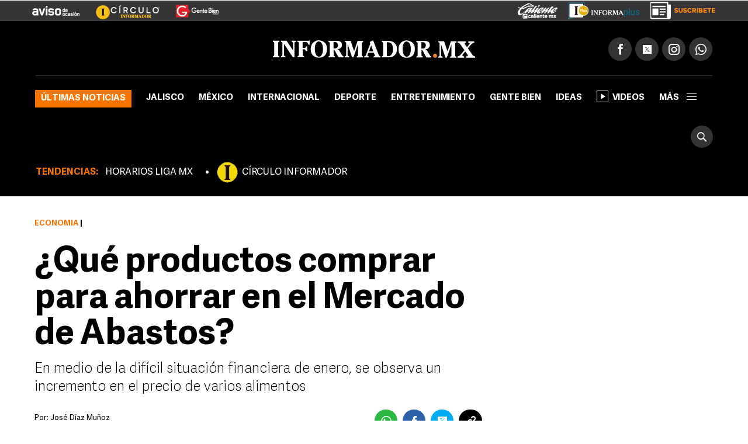

--- FILE ---
content_type: text/html
request_url: https://hls.informador.mx/economia/Guadalajara-Que-productos-comprar-para-ahorrar-en-el-Mercado-de-Abastos-20240111-0144.html
body_size: 16245
content:
<!DOCTYPE html>
<html lang="es-MX">
	<head>
			<link rel="preload" as="script" href="https://cdn.ampproject.org/v0.js"><script>
				window.dataLayer = window.dataLayer || [];
				</script>
			<meta charset="UTF-8">
<meta http-equiv="X-UA-Compatible" content="IE=edge">
<meta name="viewport" content="width=device-width, initial-scale=1, minimum-scale=1">
<link rel="manifest" href="/manifest.json" />
<!-- Google Tag Manager -->
<script>(function(w,d,s,l,i){w[l]=w[l]||[];w[l].push({'gtm.start':
new Date().getTime(),event:'gtm.js'});var f=d.getElementsByTagName(s)[0],
j=d.createElement(s),dl=l!='dataLayer'?'&l='+l:'';j.async=true;j.src=
'https://www.googletagmanager.com/gtm.js?id='+i+dl;f.parentNode.insertBefore(j,f);
})(window,document,'script','dataLayer','GTM-TZHXTN9');</script>
<!-- End Google Tag Manager -->
<title>Guadalajara: ¿Qué productos comprar para ahorrar en el Mercado de Abastos? | El Informador</title>
        <meta name="news_keywords" content="Mercado de Abastos, Guadalajara">
            <meta name="keywords" content="Mercado de Abastos, Guadalajara" />
        <meta name="description" content="En medio de la dif&iacute;cil situaci&oacute;n financiera de enero, se observa un incremento en el precio de varios alimentos" />
        <meta property="fb:pages" content="115103408384" />
        <meta property="fb:app_id" content="137983413303451" />
        <meta property="og:title" content="Guadalajara: ¿Qué productos comprar para ahorrar en el Mercado de Abastos?" />
        <meta property="og:type" content="article" />
        <meta property="og:url" content="https://www.informador.mx/economia/Guadalajara-Que-productos-comprar-para-ahorrar-en-el-Mercado-de-Abastos-20240111-0144.html" />
        <meta property="og:description" content="En medio de la dif&iacute;cil situaci&oacute;n financiera de enero, se observa un incremento en el precio de varios alimentos" />
        <meta property="og:locale" content="es_LA" />
        <meta property="og:site_name" content="El Informador :: Noticias de Jalisco, México, Deportes &amp; Entretenimiento" />
        <meta property="og:image" content="https://www.informador.mx/__export/1705018628567/sites/elinformador/img/2024/01/11/ac022282-20240111-hfi_crop1705018625589.jpg_2024461655.jpg" />
            <meta name="twitter:card" content="summary_large_image">
        <meta name="twitter:title" content="Guadalajara: ¿Qué productos comprar para ahorrar en el Mercado de Abastos?">
        <meta name="twitter:site" content="informador" />
        <meta name="twitter:creator" content="CMS Medios" />
        <meta name="twitter:url" content="https://twitter.com/informador" />
        <meta name="twitter:domain" content="https://www.informador.mx">
        <meta name="twitter:description" content="En medio de la dif&iacute;cil situaci&oacute;n financiera de enero, se observa un incremento en el precio de varios alimentos">
        <meta name="twitter:image" content="https://www.informador.mx/__export/1705018628567/sites/elinformador/img/2024/01/11/ac022282-20240111-hfi_crop1705018625589.jpg_2084490520.jpg" />
            <link rel="canonical" href="https://www.informador.mx/economia/Guadalajara-Que-productos-comprar-para-ahorrar-en-el-Mercado-de-Abastos-20240111-0144.html">
	<link rel="amphtml" href="https://www.informador.mx/amp/economia/Guadalajara-Que-productos-comprar-para-ahorrar-en-el-Mercado-de-Abastos-20240111-0144.html">
		<script type="application/ld+json">{"@context":"http://schema.org","@type":"ReportageNewsArticle","mainEntityOfPage":{"@type":"WebPage","@id":"https://www.informador.mx/economia/Guadalajara-Que-productos-comprar-para-ahorrar-en-el-Mercado-de-Abastos-20240111-0144.html"},"headline":"Guadalajara: ¿Qué productos comprar para ahorrar en el Mercado de Abastos?","alternativeHeadline":"¿Qué productos comprar para ahorrar en el Mercado de Abastos?","image":["https://www.informador.mx/__export/1705018628567/sites/elinformador/img/2024/01/11/ac022282-20240111-hfi_crop1705018625589.jpg_554688468.jpg","https://www.informador.mx/__export/1705018628567/sites/elinformador/img/2024/01/11/ac022282-20240111-hfi_crop1705018625589.jpg_1902800913.jpg","https://www.informador.mx/__export/1705018628567/sites/elinformador/img/2024/01/11/ac022282-20240111-hfi_crop1705018625589.jpg_423682103.jpg"],"datePublished":"2024-01-12T10:27:09-0600","dateModified":"2024-01-12T10:27:09-0600","dateCreated":"2024-01-11T18:28:19-0600","author":{"@type":"Person","name":"JoséDíaz Muñoz"},"publisher":{"@type":"Organization","name":"El Informador :: Noticias de Jalisco, México, Deportes &amp; Entretenimiento","url":"https://www.informador.mx","logo":{"@type":"ImageObject","url":"https://www.informador.mx/export/sites/elinformador/arte/logo-amp-informador.jpg","width":"600","height":"60"}},"articleSection":"Economía","wordCount":622,"url":"https://www.informador.mx/economia/Guadalajara-Que-productos-comprar-para-ahorrar-en-el-Mercado-de-Abastos-20240111-0144.html","articleBody":"En plena cuesta de enero, hay varios productos de la canasta básica que aumentaron su costo, principalmente la verdura, si tomamos como parámetro los precios que se ofertan en el Mercado de Abastos de Guadalajara.De acuerdo con diferentes locatarios, el precio promedio de un mandado de fruta y verdura para una familia de dos adultos y dos niños, que rinda para una semana, tiene un costo aproximado de 700 pesos, dependiendo el local, cuando hace unos meses era de 400 a 500 pesos.Sin embargo, hay una serie de productos que han mantenido sus precios y algunos incluso bajaron, principalmente las frutas. En los primeros días de enero, diferentes verduras han registrado aumento de precio a comparación de los meses anteriores. De acuerdo con los vendedores, esta tendencia podría mantenerse hasta que acabe la temporada de frío.Por ejemplo, el jitomate pasó de estar en alrededor de 20 pesos el kilo a mediados de diciembre, a costar hasta 30 pesos actualmente.La cebolla también aumentó su precio en las últimas, al subir de 22 pesos a 28 pesos el kilogramo.También los elotes han incrementado su costo, la charola con tres mazorcas pasó de 30 pesos a 50. Lo mismo con el jitomate cherry, que de apreciarse en $30 la caja, ahora cuesta hasta 60 pesos.Otras verduras con alza son los nopales y la calabaza, esta última al doble, al pasar de 15 pesos a 30 por kilo.Los mercaderes señalaron que la tendencia de incremento en el costo de la verdura viene desde noviembre, ya que la época invernal afecta a la producción. Otros alimentos mantienen su mismo costo desde octubre, pero el precio es elevado, como el chile morrón que vale 45 pesos el kilo. A diferencia de varias de las verduras, algunos chiles han bajado o mantenido su costo. Por ejemplo, el poblano llegó a estar hasta 45 pesos el kilo a finales de diciembre y en algunos locales están hasta 18 pesos.El chile serrano también lo ofertan hasta en 18 pesos por kilo, pero su precio no ha sufrido alzas significativas desde hace varios meses.Por otra parte, los aguacates también disminuyeron su precio, considerando que no hay tanta oferta del de gran tamaño, solo pequeños, los cuales valen hasta 25 pesos el kilo. En el caso de las frutas, son los alimentos menos afectados en esta cuesta de enero, sus precios se han mantenido en los mismo parámetros de los últimos meses, algunos incluso bajaron, tal es el caso de la guayaba y la uva.Al estar en temporada, la guayaba tiene precio de 25 pesos el kilo, cuando hace una semanas la vendían hasta en 45 pesos, mientras que al reducir la demanda de la uva, después de las fiestas de fin de año, su costo se redujo hasta la mitad y es posible encontrarla desde $50 el kilo.Las frutas como manzana de (entre 35 y 40 pesos por kilo), plátano (entre 13 y 15 por kilo) y mandarina (desde 25 a 30 pesos el kilo)  han mantenido sus costos similares en este inicio del año, en comparación a los meses anteriores. Otras frutas que han mantenido su precio son los limones y naranjas, cuyo costo va de los 20 a 40 pesos por kilo, respectivamente.Los comerciantes recomendaron a la clientela preguntar por los productos que están de temporada, para aprovechar una mejor calidad y precio de los mismos, tal es el caso de la guayaba, mandarina.También los invitaron a optar por verduras con mayor rendimiento para la comida con relación a su precio, como el brócoli y coliflor, cuyo costo ronda los 20 y 30 pesos por kilogramo, o el chayote que cuesta hasta 15 pesos el kilo.MF","description":"En medio de la difícil situación financiera de enero, se observa un incremento en el precio de varios alimentos","keywords":"Mercado de Abastos, Guadalajara"}</script><!--[if lt IE 9]>
        <script src="http://html5shim.googlecode.com/svn/trunk/html5.js"></script>
    < ![endif]-->
    
    <link rel="apple-touch-icon-precomposed" href="/__export/1505415108000/sites/elinformador/arte/apps/precomposed180.png_423348521.png" sizes="57x57">
    <link rel="apple-touch-icon-precomposed" href="/__export/1505415108000/sites/elinformador/arte/apps/precomposed180.png_24156201.png" sizes="60x60">
    <link rel="apple-touch-icon-precomposed" href="/__export/1505415010000/sites/elinformador/arte/apps/precomposed72.png" sizes="72x72">
    <link rel="apple-touch-icon-precomposed" href="/__export/1505415049000/sites/elinformador/arte/apps/precomposed76.png" sizes="76x76">
    <link rel="apple-touch-icon-precomposed" href="/__export/1505415108000/sites/elinformador/arte/apps/precomposed180.png_1435457771.png" sizes="114x114">
    <link rel="apple-touch-icon-precomposed" href="/__export/1505415036000/sites/elinformador/arte/apps/precomposed120.png" sizes="120x120">
    <link rel="apple-touch-icon-precomposed" href="/__export/1505415084000/sites/elinformador/arte/apps/precomposed144.png" sizes="144x144">
    <link rel="apple-touch-icon-precomposed" href="/__export/1505415096000/sites/elinformador/arte/apps/precomposed152.png" sizes="152x152">
    <link rel="apple-touch-icon-precomposed" href="/__export/1505415108000/sites/elinformador/arte/apps/precomposed180.png" sizes="180x180">
    <link href="/__export/1506443340000/sites/elinformador/arte/apps/favicon.ico" rel="shortcut icon">
    <link href="/__export/1506443340000/sites/elinformador/arte/apps/favicon.png" rel="icon" sizes="16x16" type="image/png">
    <link href="/__export/1505414981000/sites/elinformador/arte/apps/favicon32.png" rel="icon" sizes="32x32" type="image/png">
    <link href="/__export/1505415134000/sites/elinformador/arte/apps/favicon96.png" rel="icon" sizes="96x96" type="image/png">
    <link href="/__export/1505415122000/sites/elinformador/arte/apps/precomposed192.png" rel="icon" sizes="192x192" type="image/png">
    
    <link href="/__export/1740439394592/system/modules/com.tfsla.diario.d/resources/app.min.css" rel="stylesheet" />
	<link href="/__export/1653487697779/system/modules/com.tfsla.diario.d/resources/styles/devices.css" rel="stylesheet" />
    
    
    <!-- Begin comScore Tag -->
<script>
  var _comscore = _comscore || [];
  _comscore.push({ c1: "2", c2: "9729495" });
  (function() {
    var s = document.createElement("script"), el = document.getElementsByTagName("script")[0]; s.async = true;
    s.src = (document.location.protocol == "https:" ? "https://sb" : "http://b") + ".scorecardresearch.com/beacon.js";
    el.parentNode.insertBefore(s, el);
  })();
</script>
<noscript>
  <img src="https://sb.scorecardresearch.com/p?c1=2&c2=9729495&cv=2.0&cj=1" />
</noscript>
<!-- End comScore Tag -->
<!-- Teads Cookieless Tag -->
<script>
  window.teads_analytics = window.teads_analytics || {};
  window.teads_analytics.analytics_tag_id = "PUB_19008";
  window.teads_analytics.share = window.teads_analytics.share || function() {
    ;(window.teads_analytics.shared_data = window.teads_analytics.shared_data || []).push(arguments)
  };
</script>
<script async src="https://a.teads.tv/analytics/tag.js"></script>
<!-- Teads Cookieless Tag end --><script async src="https://cdn.ampproject.org/v0.js"></script>		
<script async custom-element="amp-ad" src="https://cdn.ampproject.org/v0/amp-ad-0.1.js"></script>
<script async custom-element="amp-sticky-ad" src="https://cdn.ampproject.org/v0/amp-sticky-ad-1.0.js"></script><!-- banners -->
			<script>var sizes = [
    [300, 600],
[[160, 600], [250, 250], [300, 250], [200, 200], [120, 600], [300, 600]],
[300, 250],
    [[200, 200], [250, 250], [300, 50], [300, 75], [300, 100], [300, 250]],
    [[970, 90], [728, 90]],
    [728, 90],
    [1, 1]
  ];
 //[[160, 600], [250, 250], [300, 250], [200, 200], [120, 600], [300, 600]]
var idata = {
'slots':{
'intersticial':{'gt':'/1001694/InfoMobileInterstitial320x480', 'indn':0},
'mepa':{'cont':'div-gpt-ad-1505953160562-0', 'gt':'/1001694/IW_MP_DET_300x600', 'sizes':sizes[1], 'aps_size':[sizes[0]], 'indn':0},
'side':{'cont':'div-gpt-ad-1505953160562-1', 'gt':'/1001694/InformadorWWW_Seccion_Square01_300x250', 'sizes':sizes[3], 'aps_size':[sizes[2]], 'indn':0},
'billb':{'cont':'div-gpt-ad-1497370577401-0', 'gt':'/1001694/billboard_top','sizes':[980, 250],'close':15000, 'indn':0}, 
//'preh':{'cont':'div-gpt-ad-1505952612822-1', 'gt':'/1001694/WWW_Home_Pre-Seccion_800x600','sizes':[800, 600],'close':15000, 'indn':0}, 
'stic':{'cont':'div-gpt-ad-1511567761041-0', 'gt':'/1001694/Sticky_Desktop', 'indn':0}, 
'1x1d':{'cont':'div-gpt-ad-1539621500235-0', 'gt':'/1001694/1x1Desktop','sizes':sizes[6], 'indn':0, 'indp':0},
'tead':{'cont':'div-gpt-ad-1548262875188-0','coni':'infinite-ad-','conf':'-teads', 'gt':'/1001694/INF_intext_1','sizes':sizes[6], 'indn':'i','indi':1, 'indp':2},
'seed':{'cont':'div-gpt-ad-1570031775227-0','coni':'infinite-ad-','conf':'-seed', 'gt':'/1001694/1x1Seed','sizes':sizes[6], 'indn':'i','indi':1, 'indp':0},
'1x12d':{'cont':'div-gpt-ad-1725996948169-0', 'gt':'/1001694/1x1_2_Desktop','sizes':sizes[6], 'indn':0, 'indp':4},
'bbb1':{'cont':'infinite-ad-0-1','coni':'infinite-ad-','conf':'-1', 'gt':'/1001694/IN_MR_DET_1', 'sizes':sizes[3], 'aps_size':[sizes[2]], 'indn':'i','indi':1, 'indp':0}, 
'bbb2':{'cont':'infinite-ad-0-2','coni':'infinite-ad-','conf':'-2', 'gt':'/1001694/IN_MR_DET_2', 'sizes':sizes[3], 'aps_size':[sizes[2]], 'indn':'i','indi':1, 'indp':3}, 
'bbb3':{'cont':'infinite-ad-0-3','coni':'infinite-ad-','conf':'-3', 'gt':'/1001694/IN_MR_DET_3', 'sizes':sizes[3], 'aps_size':[sizes[2]], 'indn':'i','indi':1, 'indp':5},
'lb1':{'cont':'div-gpt-ad-1507299657162-0', 'gt':'/1001694/SEC_LB_1', 'sizes':sizes[5], 'aps_size':[sizes[5]], 'indn':0},
'lb2':{'cont':'leaderboard_2_hb', 'gt':'/1001694/SEC_LB_2', 'sizes':sizes[5], 'aps_size':[sizes[5]], 'indn':1},
'lb3':{'cont':'leaderboard_3_hb', 'gt':'/1001694/SEC_LB_3', 'sizes':sizes[5], 'aps_size':[sizes[5]], 'indn':2},
'lb4':{'cont':'leaderboard_4_hb', 'gt':'/1001694/SEC_LB_4', 'sizes':sizes[5], 'aps_size':[sizes[5]], 'indn':3},
'lb5':{'cont':'leaderboard_5_hb', 'gt':'/1001694/SEC_LB_5', 'sizes':sizes[5], 'aps_size':[sizes[5]], 'indn':4}
},
otC:{'nump':18},
target: [{'k':'PosSiteWid', 'v':'Detalle'}, {'k':'INFRT', 'v':'Desktop'}, {'k':'GAdsBlock', 'v':'false'}, {'k':'Seccion', 'v':'Economia'}, {'k':'Tema', 'v':'mercado-de-abastos,guadalajara'}]
};</script><script async='async' src='https://securepubads.g.doubleclick.net/tag/js/gpt.js'></script>
<script>
window.googletag = window.googletag || {cmd: []};
googletag.cmd.push(function() {
googletag.pubads().disableInitialLoad();
});
var slot_key = Object.keys(idata.slots); var slots = [];
!function(a9,a,p,s,t,A,g){if(a[a9])return;function q(c,r){a[a9]._Q.push([c,r])}a[a9]={init:function(){q("i",arguments)},fetchBids:function(){q("f",arguments)},setDisplayBids:function(){},targetingKeys:function(){return[]},_Q:[]};A=p.createElement(s);A.async=!0;A.src=t;g=p.getElementsByTagName(s)[0];g.parentNode.insertBefore(A,g)}("apstag",window,document,"script","//c.amazon-adsystem.com/aax2/apstag.js");
var slots = {}; function timeout(domIdx){ var elm = document.getElementById(domIdx);  if(typeof elm== "object"){ elm.parentNode.removeChild(elm); } }
loadAds(1);
function loadAds(index){
  // console.log('loadAds 2 ', index);
  var slots_aps= [];
  var slots_ref = [];
  idata.load = [];
  if(index!='s'){
    for (i = 0; i < slot_key.length; i++){
      var b_loa = false;
      var indnt = idata.slots[slot_key[i]].indn;
      if((indnt=='i'&&index>=idata.slots[slot_key[i]].indi)||(idata.slots[slot_key[i]].ind===true&&idata.slots[slot_key[i]].indn<=index-1)){ indnt = index-1; }
      if(
        indnt==index-1
        &&
        (idata.slots[slot_key[i]].indp==undefined||(idata.slots[slot_key[i]].indp!=undefined&&idata.slots[slot_key[i]].indp<=idata.otC.nump))
        ){ b_loa = true; }
if(b_loa===false&&idata.slots[slot_key[i]].load!=undefined){ 
slots_aps.push({ slotID: idata.slots[slot_key[i]].cont, slotName: idata.slots[slot_key[i]].gt, sizes: idata.slots[slot_key[i]].aps_size}); 
}
      if(b_loa){
        idata.load.push(slot_key[i]);
       // console.log('a aps', i, idata.slots[slot_key[i]].aps_size);
        if(idata.slots[slot_key[i]].aps_size){
          var  slot_cont = (idata.slots[slot_key[i]].indn=='i'||idata.slots[slot_key[i]].ind===true) ? (idata.slots[slot_key[i]].cont&&index==1?idata.slots[slot_key[i]].cont:idata.slots[slot_key[i]].coni+(index==1?0:index)+idata.slots[slot_key[i]].conf ) : idata.slots[slot_key[i]].cont;
        //  console.log('aps', index,slot_cont);
          slots_aps.push({ slotID: slot_cont, slotName: idata.slots[slot_key[i]].gt, sizes: idata.slots[slot_key[i]].aps_size});
        }
      }//else if(slot_key[i]=='side'){ slots_aps.push({ slotID: idata.slots[slot_key[i]].cont, slotName: idata.slots[slot_key[i]].gt, sizes: idata.slots[slot_key[i]].aps_size}); }
    }
  }else{
    slots_aps.push({ slotID: idata.slots['side'].cont, slotName: idata.slots['side'].gt, sizes: idata.slots['side'].aps_size});
  }
 // console.log('load', idata.load);
  if(idata.load.length>0){
   // console.log('slots_aps', slots_aps);
    googletag.cmd.push(function() {
      var close_slot = [];
      for (i = 0; i < idata.load.length; i++){
        if(idata.slots[idata.load[i]]){
          islot = idata.slots[idata.load[i]];
           // console.log('load iislot', islot);
          var  slot_cont = (islot.ind===true||islot.indn=='i') ? (islot.cont&&index==1?islot.cont:islot.coni+(index==1?0:index)+islot.conf ) : islot.cont;
          if(idata.load[i]=='intersticial'){
              slots[idata.load[i]] = googletag.defineOutOfPageSlot(islot.gt, googletag.enums.OutOfPageFormat.INTERSTITIAL), slots[idata.load[i]] && ( slots[idata.load[i]].addService(googletag.pubads()) , console.log("interstitialSlot has service..."), googletag.pubads().addEventListener("slotOnload",function(t){ slots[idata.load[i]]===t.slot && console.log("Interstitial is loaded.", t.slot) } ) );
          }else{
            if(islot.sizes)
            {
              var gt_slot = googletag.defineSlot( islot.gt, islot.sizes, slot_cont) ;

             // console.log('load gislot', islot.gt, islot.sizes, slot_cont);
            }else{
              var gt_slot = googletag.defineOutOfPageSlot(islot.gt, slot_cont) ;

           // console.log('load goislot', islot.gt, slot_cont);
            }
           // console.log('load islot', islot, gt_slot.getSlotElementId(), gt_slot);
            gt_slot.addService(googletag.pubads());
            if(islot.close){
              gt_slot.setCollapseEmptyDiv(true,true);
              close_slot.push({ slotID: slot_cont, timeout: islot.close, createElement: idata.load[i]=='preh'?'div':'span'});
            }
            if(slot_key[i]=='side'){ slots[idata.load[i]] = gt_slot; }
            slots_ref.push(gt_slot);
          }
        }
      }
     // console.log(idata.target.length, idata.target);
      for (i = 0; i < idata.target.length; i++){
valT = idata.target[i].v;
if(idata.otC['target'+idata.target[i].k]){ valT = idata.otC['target'+idata.target[i].k]; }
        googletag.pubads().setTargeting(idata.target[i].k, valT);
      }
     // console.log('close', close_slot);
      if(close_slot.length>0)
      {
        googletag.pubads().addEventListener('slotRenderEnded', function(event) {
          if(event.isEmpty===false){
            for (i = 0; i < close_slot.length; i++){
              if(event.size!=null){ 
                var domId = event.slot.getSlotId().getDomId();
                if(domId==close_slot[i].slotID){ 
                  setTimeout( function(){ timeout(domId); }, close_slot[i].timeout);
                  var btn= document.createElement(close_slot[i].createElement); 
                  if(close_slot[i].createElement=='div'){ btn.id = 'cerrar_ad'; } btn.title = 'Cerrar';
                  btn.innerHTML = 'X'; 
                  document.getElementById(domId).appendChild( btn );btn.onclick = function() { var elem = document.querySelector('#'+domId);
                  elem.parentNode.removeChild(elem); }; 
                }
              }
            }
          }
        }); 
      }
      googletag.pubads().enableSingleRequest();
      googletag.enableServices();
    });
  }
  if(slots_aps.length>0){
    function _getGPTSlots(apstagSlots) {
    // get all of the slot IDs that were requested
       var slotIDs = apstagSlots.map(function(slot) { return slot.slotID; });
          // return the slot objects corresponding to the gpt slotIDs
          return googletag.pubads().getSlots().filter(function(slot) {
            // return true if the ID of the slot object is in the gpt slotIDs array
            return slotIDs.indexOf(slot.getSlotElementId()) > -1;
     });
    }
   // console.log('slots_aps init', slots_aps);
    apstag.init({
      pubID: '4ea63c78-a6d0-4cf8-8f91-ee99713f9fbc',
      adServer: 'googletag',
      bidTimeout: 2e3
    });
    apstag.fetchBids({
      slots: slots_aps
    }, function(bids) {
      // set apstag bids, then trigger the first request to GAM
     // console.log('bids', bids);
      googletag.cmd.push(function() {
        apstag.setDisplayBids();
       // console.log('slots_ref', slots_ref, slots_aps);
      if(index==1){ googletag.pubads().refresh(); }else{  if(slots_ref.length>=slots_aps.length){  googletag.pubads().refresh(slots_ref); }else{ 
 googletag.pubads().refresh(_getGPTSlots(slots_aps)); } 
}

      });
    });
  }
}
</script><!-- / banners -->
			<script type="text/javascript">
  window._taboola = window._taboola || [];
  _taboola.push({article:'auto'});
  !function (e, f, u, i) {
    if (!document.getElementById(i)){
      e.async = 1;
      e.src = u;
      e.id = i;
      f.parentNode.insertBefore(e, f);
    }
  }(document.createElement('script'),
  document.getElementsByTagName('script')[0],
  '//cdn.taboola.com/libtrc/informadormx-informadormx/loader.js',
  'tb_loader_script');
  if(window.performance && typeof window.performance.mark == 'function')
    {window.performance.mark('tbl_ic');}
</script><!-- / taboola -->
			<script>
			window.dataLayer.push({
			 'event': 'page_info',
			 'hit-template': 'nota',
			 'hit-type': 'desktop',
			 'seccion': 'Economía',
			 'user': 'mfigueroa',
			 'author': '',
			 'first-tag': 'mercado-de-abastos',
			 'tags': 'mercado-de-abastos,guadalajara',
			 'created': "2024-01-11",
			 'modified': "2024-01-11",
			 'pos': 0
			});
			</script>
		</head>
	
		<body class="page-news page-economia">
			<!-- Google Tag Manager (noscript) -->
<noscript><iframe src="https://www.googletagmanager.com/ns.html?id=GTM-TZHXTN9"
height="0" width="0" style="display:none;visibility:hidden"></iframe></noscript>
<!-- End Google Tag Manager (noscript) --><!-- /1001694/1x1Desktop --><div id='div-gpt-ad-1539621500235-0' style='height:1px; width:1px;'><script>googletag.cmd.push(function() { googletag.display('div-gpt-ad-1539621500235-0'); });</script></div><!-- /1001694/Sticky_Desktop --><div id='div-gpt-ad-1511567761041-0'><script>googletag.cmd.push(function() { googletag.display('div-gpt-ad-1511567761041-0'); });</script></div><div id="banner-takeover" class="banner">
				</div>
			<div id="banner-billboard" class="banner banner-header">
				<div id='div-gpt-ad-1497370577401-0'><script>googletag.cmd.push(function() { googletag.display('div-gpt-ad-1497370577401-0'); });</script></div></div>
			<div class="sc-skin-container">
				<div class="header__logos economia" style="position:relative">
	<div class="row--fluid">
		<a href="http://aviso.informador.com.mx/" class="sl_aviso sp_logo" target="_blank" title="Ir a Aviso de Ocasión Informador">
			</a>
		<a href="http://www.circuloinformador.mx/" class="sl_circulo sp_logo" target="_blank" title="Ir a Circulo Informador">
			</a>			
		<a href="/seccion/gentebien/" class="sl_gente sp_logo" title="Ir a Gente Bien">
			</a>   
	    <div class="header_date">
	        <span id="hd_date" class="hd_date" style="border:none">
	            Lunes, 
	            28 de Abril&nbsp;2025</span>
	        <span id="hd_hour" class="hd_hour"></span>
	    </div>
	    <div class="header_top_right">
	    	<a href="http://online.caliente.mx/promoRedirect?member=informador&campaign=DEFAULT&channel=DEFAULT&zone=54623980&lp=0" class="sl_caliente sp_logo" target="_blank" title="Ir a caliente.mx">
			</a>
	        <a href="https://elinformador.pressreader.com/el-informador" class="ic-infpl sp_logo adic" target="_blank" title="Epaper">
	        	</a>
	        <a href="https://www.circuloinformador.mx/paquetes?utm_source=home&utm_medium=home&utm_campaign=wwwhome" class="ic-cirsu sp_logo adic" target="_blank" title="Suscríbete">
			</a>
	    </div>  			
	</div>
</div>
<header class="header-top site-header">
	<div class="row--fluid">
		<div class="row__logo">
			<a href="/" data-google-interstitial="false"  title="Ir al inicio" class="header__logo">
				<img alt="Logo de El Informador :: Noticias de Jalisco, México, Deportes &amp; Entretenimiento"  src="/export/sites/elinformador/arte/logo-desktop.png_162544458.png" width="346" height="30"/>
			</a>
			<div class="actions">
				
				<div class="social subnav">
					<span class="icon icon__facebook"></span>
					<span class="icon icon__twitter"></span>
					<span class="icon icon__instagram"></span>
					<a href="https://api.whatsapp.com/send?phone=523331913134" target="_blank" title="Contactenos por whatsapp"  class="icon icon__whatsapp"></a>
					<div class="submenu">
						<div class="fb-button">
							<div class="fb-like" data-href="https://www.facebook.com/elinformador/" data-layout="button_count" data-action="like" data-size="small" data-show-faces="false" data-share="false"></div>
						</div>
						<div class="tw-button">
							<a href="https://twitter.com/informador" class="twitter-follow-button" data-show-count="true" data-show-screen-name="false">Seguir @informador</a>
						</div>
						<div class="yt-button">
							<div class="g-ytsubscribe" data-channelid="UC-mLgnmcXpr9Sqe66gQfAMQ" data-layout="default" data-count="default"></div>
						</div>
						<div class="ins-button">
							<a href="https://www.instagram.com/informador/" target="_blank" title="Seguinos en Instagram">
								<span class="image"></span>
								<span class="text">Seguir</span>
							</a>
						</div>
						<div class="wsp-button">
							<a href="https://api.whatsapp.com/send?phone=523331913134" target="_blank" title="Contactenos por whatsapp">
								<span class="image"></span>
							</a>
						</div>
						</div>
				</div>
			</div>
		</div>
		<div class="row__nav">
		
			<a href="/" data-google-interstitial="false"  title="Ir al inicio" class="nav__logo">
				<img alt="Logo de El Informador :: Noticias de Jalisco, México, Deportes &amp; Entretenimiento" class="lazyload"  src="/export/sites/elinformador/arte/logo-desktop--min.png_349283178.png" width="16" height="36"/>
			</a>
			<nav class="nav__header full">
					<button type="button" class="trigger-menu">Secciones</button>
						<ul>
							<li class="ultimas"><a href="/seccion/ultimas-noticias/" data-google-interstitial="false" >Últimas noticias</a></li>
							<li class="jalisco"><a href="/seccion/jalisco/" data-google-interstitial="false" >Jalisco</a></li>
							<li class="mexico"><a href="/seccion/mexico/" data-google-interstitial="false" >México</a></li>
							<li class="internacional"><a href="/seccion/internacional/" data-google-interstitial="false" >Internacional</a></li>
							<li class="deportes"><a href="/seccion/deportes/" data-google-interstitial="false" >Deporte</a></li>
							<li class="entretenimiento"><a href="/seccion/entretenimiento/" data-google-interstitial="false" >Entretenimiento</a></li>
							<li class="gentebien"><a href="/seccion/gentebien/" data-google-interstitial="false" >Gente Bien</a></li>
							<li class="ideas"><a href="/seccion/ideas/" data-google-interstitial="false" >Ideas</a></li>
							<li class=""><a href="/seccion/videos/" data-google-interstitial="false" ><span class="video-player"></span>Videos</a></li>
							<li class="subnav full">
								<a class="trigger" >más<span></span></a>
								<div class="submenu">
									<div class="content__nav">
									<div class="col col_3"><ul class="content__ul"><li class="content__li ultimas">
													<a href="/seccion/ultimas-noticias/" data-google-interstitial="false" title="Ir a Últimas noticias">Últimas noticias</a>
													</li>
								    				<li class="content__li jalisco">
													<a href="/seccion/jalisco/" data-google-interstitial="false" title="Ir a Jalisco">Jalisco</a>
													</li>
								    				<li class="content__li mexico">
													<a href="/seccion/mexico/" data-google-interstitial="false" title="Ir a México">México</a>
													</li>
								    				<li class="content__li internacional">
													<a href="/seccion/internacional/" data-google-interstitial="false" title="Ir a Internacional">Internacional</a>
													</li>
								    				<li class="content__li deportes">
													<a href="/seccion/deportes/" data-google-interstitial="false" title="Ir a Deporte">Deporte</a>
													</li>
								    				<li class="content__li entretenimiento">
													<a href="/seccion/entretenimiento/" data-google-interstitial="false" title="Ir a Entretenimiento">Entretenimiento</a>
													</li>
								    				<li class="content__li estilo">
													<a href="/seccion/estilo/" data-google-interstitial="false" title="Ir a Estilo">Estilo</a>
													</li>
								    				<li class="content__li gentebien">
													<a href="/seccion/gentebien/" data-google-interstitial="false" title="Ir a Gente Bien">Gente Bien</a>
													</li>
								    				<li class="content__li ideas">
													<a href="/seccion/ideas/" data-google-interstitial="false" title="Ir a Ideas">Ideas</a>
													</li>
								    				<li class="content__li economia">
													<a href="/seccion/economia/" data-google-interstitial="false" title="Ir a Economía">Economía</a>
													</li>
								    				<li class="content__li tecnologia">
													<a href="/seccion/tecnologia/" data-google-interstitial="false" title="Ir a Tecnología">Tecnología</a>
													</li>
								    				<li class="content__li">
													<a href="/seccion/cultura/" data-google-interstitial="false" title="Ir a Cultura">Cultura</a>
													</li>
								    				<li class="content__li">
													<a href="/seccion/videos/" data-google-interstitial="false" title="Ir a Videos" class="ic-video"><span class="video-player"></span>Videos</a>
													</li>
								    				<li class="content__li">
													<a href="/seccion/humor/" data-google-interstitial="false" title="Ir a Cartuchos">Cartuchos</a>
													</li>
								    				<li class="content__li">
													<a href="/seccion/memes/" data-google-interstitial="false" title="Ir a Memes">Memes</a>
													</li>
								    				<li class="content__li">
													<a href="/seccion/suplementos/" data-google-interstitial="false" title="Ir a Suplementos">Suplementos</a>
													</li>
								    				</ul></div><!-- duv --><div class="col col_3"><ul class="content__ul"><li class="content__li">
													<a href="/dias-festivos-y-puentes-t36108" data-google-interstitial="false" title="Ir a Días festivos y puentes">Días festivos y puentes</a>
													</li>
								    				<li class="content__li">
													<a href="/gobierno-de-jalisco-t412" data-google-interstitial="false" title="Ir a Gobierno de Jalisco">Gobierno de Jalisco</a>
													</li>
								    				<li class="content__li">
													<a href="/transporte-publico-t327" data-google-interstitial="false" title="Ir a Transporte Público">Transporte Público</a>
													</li>
								    				<li class="content__li">
													<a href="/zmg-t1866" data-google-interstitial="false" title="Ir a ZMG">ZMG</a>
													</li>
								    				<li class="content__li">
													<a href="/tren-ligero-t1197" data-google-interstitial="false" title="Ir a Tren Ligero">Tren Ligero</a>
													</li>
								    				<li class="content__li">
													<a href="/ciudad-de-mexico-t2169" data-google-interstitial="false" title="Ir a Ciudad de México">Ciudad de México</a>
													</li>
								    				<li class="content__li">
													<a href="/vicente-fernandez-t301" data-google-interstitial="false" title="Ir a Vicente Fernández">Vicente Fernández</a>
													</li>
								    				<li class="content__li">
													<a href="/impuestos-t1446" data-google-interstitial="false" title="Ir a Impuestos">Impuestos</a>
													</li>
								    				<li class="content__li">
													<a href="/seguridad-en-jalisco-t4" data-google-interstitial="false" title="Ir a Seguridad en Jalisco">Seguridad en Jalisco</a>
													</li>
								    				<li class="content__li">
													<a href="/guadalajara-t444" target="_blank" data-google-interstitial="false" title="Ir a Guadalajara">Guadalajara</a>
													</li>
								    				<li class="content__li">
													<a href="/balacera-t2851" data-google-interstitial="false" title="Ir a Balacera">Balacera</a>
													</li>
								    				</ul></div><!-- duv --><div class="col col_3"><ul class="content__ul"><li class="content__li">
													<a href="/puerto-vallarta-t1462" data-google-interstitial="false" title="Ir a Puerto Vallarta">Puerto Vallarta</a>
													</li>
								    				<li class="content__li">
													<a href="/netflix-t9013" data-google-interstitial="false" title="Ir a Netflix">Netflix</a>
													</li>
								    				<li class="content__li">
													<a href="/streaming-t5851" data-google-interstitial="false" title="Ir a Streaming">Streaming</a>
													</li>
								    				<li class="content__li">
													<a href="/series-de-television-t2525" data-google-interstitial="false" title="Ir a Series de Televisión">Series de Televisión</a>
													</li>
								    				<li class="content__li">
													<a href="/peliculas-t691" data-google-interstitial="false" title="Ir a Películas">Películas</a>
													</li>
								    				<li class="content__li">
													<a href="/television-t37" data-google-interstitial="false" title="Ir a Televisión">Televisión</a>
													</li>
								    				<li class="content__li">
													<a href="/musica-t32" data-google-interstitial="false" title="Ir a Música">Música</a>
													</li>
								    				<li class="content__li">
													<a href="/chivas-t23" data-google-interstitial="false" title="Ir a Chivas">Chivas</a>
													</li>
								    				<li class="content__li">
													<a href="/aguilas-del-america-t670" data-google-interstitial="false" title="Ir a Club América">Club América</a>
													</li>
								    				<li class="content__li">
													<a href="/atlas-t24" data-google-interstitial="false" title="Ir a Atlas">Atlas</a>
													</li>
								    				<li class="content__li">
													<a href="/sergio-perez-t2189" data-google-interstitial="false" title="Ir a Sergio Checo Pérez">Sergio "Checo" Pérez</a>
													</li>
								    				<li class="content__li">
													<a href="/f1-t426" data-google-interstitial="false" title="Ir a F1">F1</a>
													</li>
								    				<li class="content__li">
													<a href="/saul-canelo-alvarez-t5816" data-google-interstitial="false" title="Ir a Canelo Álvarez">Canelo Álvarez</a>
													</li>
								    				<li class="content__li">
													<a href="/redes-sociales-t7703" data-google-interstitial="false" title="Ir a Redes sociales">Redes sociales</a>
													</li>
								    				</ul></div><!-- duv --><div class="col col_3"><ul class="content__ul"><li class="content__li">
													<a href="https://www.circuloinformador.mx/paquetes?utm_source=home&utm_medium=home&utm_campaign=wwwhome" target="_blank" data-google-interstitial="false" title="Ir a Suscríbete" class="sp_logo adic ic-cirsu"></a>
													</li>
								    				<li class="content__li">
													<a href="https://www.informador.mx/epaper" target="_blank" data-google-interstitial="false" title="Ir a Informaplus" class="sp_logo adic ic-infpl"></a>
													</li>
								    				<li class="content__li">
													<a href="http://hemeroteca.informador.com.mx/" target="_blank" data-google-interstitial="false" title="Ir a Hemeroteca">Hemeroteca</a>
													</li>
								    				<li class="content__li">
													<a href="/pages/rss.html" data-google-interstitial="false" title="Ir a RSS">RSS</a>
													</li>
								    				</ul></div><!-- duv --></div><div class="content__nav _btm"><div class=""><ul class="content__ul"><li class="content__li">
													<a href="/contacto.html" data-google-interstitial="false" title="Ir a Contactar a la redacción">Contactar a la redacción</a>
													</li>
								    				<li class="content__li">
													<a href="/pages/derecho-replica.html" data-google-interstitial="false" title="Ir a Derecho de réplica">Derecho de réplica</a>
													</li>
								    				<li class="content__li">
													<a href="/pages/publicidad.html" data-google-interstitial="false" title="Ir a Aviso de privacidad">Aviso de privacidad</a>
													</li>
								    				</div><!-- duv1 -->
							</li>
						</ul>
					</nav>
			<button type="button" class="icon icon__search_cool lkn_search">
				<span>Buscar</span>
			</button>
		</div>
	</div>
	<form class="site-search" action="/buscar.html" method="POST">
		<fieldset>
			<button type="submit" class="icon icon__search_cool"></button>
			<input type="text" name="search" placeholder="Buscar" />
			<button type="button" class="close"></button>
		</fieldset>
	</form>
	
</header>
<nav class="nav__hotlinks h50">
<div class="content_nav_hdr">
		<ul><li>TENDENCIAS:</li>
		   <li class="content__li i0">
				<a href="/horarios-clausura-2025-t127239" title="" data-google-interstitial="false" class="hot-link">HORARIOS LIGA MX</a>
				</li>
		<li class="content__li i1">
				<a href="http://bit.ly/3JHwlYa" title="" data-google-interstitial="false" class="acirculo">CÍRCULO INFORMADOR</a>
				</li>
		</ul>
		</div>
 	</nav>
<main class="site-main">					
					<div class="row">
	
		<div class="row-container">
			<div class="col col-aside">
				<div class="banner"> <div id="div-gpt-ad-1505953160562-0"><script type="text/javascript">googletag.cmd.push(function(){googletag.display("div-gpt-ad-1505953160562-0")});</script></div></div> <div class="box-fixed">
		<section class="mod mod-listnews economia">
			<header class="mod-header">
				<h3 class="mod-title">LO ÚLTIMO DE Economía</h3>
			</header>
			<div class="mod-content">
				<article class="news news-inner economia" >
							<figure class="news-media" >
											<a href="/economia/Pension-Bienestar-Cuando-sale-el-calendario-OFICIAL-de-pagos-de-mayo-20250428-0063.html" title="null">
												<img src="/__export/1745853734452/sites/elinformador/img/2025/04/28/pensi-n_bienestar_-cu-ndo_sale_el_calendario_oficial_de_pagos_de_mayo_version1745853733713.png_687912844.png" alt='Cualquier anuncio fuera de los medios oficiales del Gobierno de México y la Secretaría del Bienestar respecto a las fechas de pago se trata de una mera especulación. ESPECIAL/Programas para el Bienestar' width="365" height="274" />
												
												
												</a>
											
									</figure>
								<div class="news-data">
									<h3 class="news-title">
										
										<a href="/economia/Pension-Bienestar-Cuando-sale-el-calendario-OFICIAL-de-pagos-de-mayo-20250428-0063.html" title="Pensión Bienestar: ¿Cuándo sale el calendario OFICIAL de pagos de mayo?" > 
											Pensión Bienestar: ¿Cuándo sale el calendario OFICIAL de pagos de mayo?</a>						
									</h3>
								</div>
							</article>
							
							<div class="banner bnr-bb"> <div id="div-gpt-ad-1505953160562-1"><script type="text/javascript">googletag.cmd.push(function(){googletag.display("div-gpt-ad-1505953160562-1")});</script></div></div> <article class="news news-summary economia" >
							<figure class="news-media" >
											<a href="/economia/Beca-Rita-Cetina-Quienes-reciben-su-pago-HOY-28-de-abril-20250428-0056.html" title="null">
												<img src="/__export/1745852849604/sites/elinformador/img/2025/04/28/dise-o_sin_t-tulo_-2-_version1745852847398.png_1375152827.png" alt='La Beca “Rita Cetina” es un apoyo económico de mil 900 pesos, implementado por el Gobierno de México. EL INFORMADOR/ ARCHIVO' width="120" height="94" />
												
												
												</a>
									</figure>
								<div class="news-data">
									<h3 class="news-title">
										
										<a href="/economia/Beca-Rita-Cetina-Quienes-reciben-su-pago-HOY-28-de-abril-20250428-0056.html" title="Beca Rita Cetina: ¿Quiénes reciben su pago HOY 28 de abril?" > 
											Beca Rita Cetina: ¿Quiénes reciben su pago HOY 28 de abril?</a>						
									</h3>
								</div>
							</article>
						<article class="news news-summary economia" >
							<figure class="news-media" >
											<a href="/economia/Pension-Bienestar-Estos-son-los-programas-sociales-que-daran-pagos-en-mayo-20250428-0058.html" title="null">
												<img src="/__export/1745851200273/sites/elinformador/img/2025/04/28/pensiones_del_bienestar_estos_son_los_programas_que_darxn_pagos_en_mayo_version1745851199481.png_1027371261.png" alt='De acuerdo con la Secretaría del Bienestar, los beneficiarios de los siguientes programas recibirán los depósitos correspondientes al pago del bimestre mayo-junio. ESPECIAL' width="120" height="94" />
												
												
												</a>
									</figure>
								<div class="news-data">
									<h3 class="news-title">
										
										<a href="/economia/Pension-Bienestar-Estos-son-los-programas-sociales-que-daran-pagos-en-mayo-20250428-0058.html" title="Pensión Bienestar: Estos son los programas sociales que darán pagos en mayo" > 
											Pensión Bienestar: Estos son los programas sociales que darán pagos en mayo</a>						
									</h3>
								</div>
							</article>
						</div>	
		</section>
	</div>
</div>
			<div class="col col-main">
				
				<article class="news news-full economia" data-path="/economia/Guadalajara-Que-productos-comprar-para-ahorrar-en-el-Mercado-de-Abastos-20240111-0144.html" data-localpath="/contenidos/2024/01/11/noticia_0144.html" data-title="Guadalajara: ¿Qué productos comprar para ahorrar en el Mercado de Abastos?" data-section="Economía" data-hideads='false' data-publinota="false" data-stags='mercado-de-abastos,guadalajara' data-tags='mercado-de-abastos,guadalajara' data-htags='' data-gabd="true" data-nparr="18" data-and2="jdiaz" data-and3="mfigueroa" data-and5="mercado-de-abastos,guadalajara" data-and6="" data-and7="nota" data-and8="desktop" data-and9="2024-01-11" data-and10="2024-01-11">
        <meta content="https://www.informador.mx/economia/Guadalajara-Que-productos-comprar-para-ahorrar-en-el-Mercado-de-Abastos-20240111-0144.html" />
        <header class="news-header">
            <div class="news-line">
                <a href="/seccion/economia/" title="Economía" class="news-section">Economía</a>
                <span class="news-label"> <span class="news-label--pipe">|</span> </span>
            </div>
            
            <h1 class="news-title">¿Qué productos comprar para ahorrar en el Mercado de Abastos?</h1>
            
            <div class="news-excerpt" >
            <p>En medio de la dif&iacute;cil situaci&oacute;n financiera de enero, se observa un incremento en el precio de varios alimentos</p></div>
            <div class="clearfix">
                <div class="news-line">
                    <p class="news-author"> <span>Por:</span>
		<a href="/staff/jdiaz" title="Ver más de José Díaz Muñoz">
					José Díaz Muñoz</a>
			</p>
		<time class="news-date" datetime="2024-11-01T18:27-06:00" >11 de enero de 2024 - 18:27 hs</time>
                </div>
                <div class="news-share">
                    <a href="https://api.whatsapp.com/send?text=Mira este articulo https://www.informador.mx/economia/Guadalajara-Que-productos-comprar-para-ahorrar-en-el-Mercado-de-Abastos-20240111-0144.html" target="_blank" rel="noopener" class="icon icon__whatsapp">
                        
                    </a>
                    <button type="button" class="icon icon__facebook" data-share="facebook" data-link="https://www.informador.mx/economia/Guadalajara-Que-productos-comprar-para-ahorrar-en-el-Mercado-de-Abastos-20240111-0144.html">
                        
                    </button>
                    <button type="button" class="icon icon__twitter" data-share="twitter" data-link="https://www.informador.mx/economia/Guadalajara-Que-productos-comprar-para-ahorrar-en-el-Mercado-de-Abastos-20240111-0144.html" data-text="Guadalajara: ¿Qué productos comprar para ahorrar en el Mercado de Abastos?"></button>
                    <div class="copy-item">
                        <button type="button" class="icon icon__link" data-share="copy" data-link="https://www.informador.mx/economia/Guadalajara-Que-productos-comprar-para-ahorrar-en-el-Mercado-de-Abastos-20240111-0144.html"></button>
                        <input type="text" value="https://www.informador.mx/economia/Guadalajara-Que-productos-comprar-para-ahorrar-en-el-Mercado-de-Abastos-20240111-0144.html" />
                    </div>
                </div>
            </div>
        </header>
        
        
        <div class="news-photogallery">
                <div class="swiper-container ">                 
                    <div class="swiper-wrapper">                                    
                        <figure class="swiper-slide " >                         
                            <div class="cover-image">
                                <img src="/__export/1705018628567/sites/elinformador/img/2024/01/11/ac022282-20240111-hfi_crop1705018625589.jpg_1970638775.jpg" alt="De acuerdo con diferentes locatarios, el precio promedio de un mandado de fruta y verdura para una familia de dos adultos y dos niños, que rinda para una semana, tiene un costo aproximado de 700 pesos. EL INFORMADOR / H. Figueroa" class="webfeedsFeaturedVisual" />
                            </div>
                            <figcaption>
                                <p>De acuerdo con diferentes locatarios, el precio promedio de un mandado de fruta y verdura para una familia de dos adultos y dos niños, que rinda para una semana, tiene un costo aproximado de 700 pesos. EL INFORMADOR / H. Figueroa</p>
                            </figcaption>
                        </figure>
                    </div>
                </div>
            </div>
        <div class="news-content">
            <div class="news-share">
                <a href="https://api.whatsapp.com/send?text=Mira este articulo https://www.informador.mx/economia/Guadalajara-Que-productos-comprar-para-ahorrar-en-el-Mercado-de-Abastos-20240111-0144.html" target="_blank" rel="noopener" class="icon icon__whatsapp"></a>
                <button type="button" class="icon icon__facebook" data-share="facebook" data-link="https://www.informador.mx/economia/Guadalajara-Que-productos-comprar-para-ahorrar-en-el-Mercado-de-Abastos-20240111-0144.html"></button>
                <button type="button" class="icon icon__twitter" data-share="twitter" data-link="https://www.informador.mx/economia/Guadalajara-Que-productos-comprar-para-ahorrar-en-el-Mercado-de-Abastos-20240111-0144.html" data-text="Guadalajara: ¿Qué productos comprar para ahorrar en el Mercado de Abastos?"></button>
                
                <div class="copy-item">
                    <button type="button" class="icon icon__link" data-share="copy" data-link="https://www.informador.mx/economia/Guadalajara-Que-productos-comprar-para-ahorrar-en-el-Mercado-de-Abastos-20240111-0144.html"></button>
                    <input type="text" value="https://www.informador.mx/economia/Guadalajara-Que-productos-comprar-para-ahorrar-en-el-Mercado-de-Abastos-20240111-0144.html" />
                </div>
            </div>
                
            <div class="news-body">
            	<div class="news-tpub top">
	                </div>
                <!-- /1001694/1x1Seed -->
<div id='div-gpt-ad-1570031775227-0' style='width: 1px; height: 1px;'>
  <script>
    googletag.cmd.push(function() { googletag.display('div-gpt-ad-1570031775227-0'); });
  </script>
</div><!-- /1001694/IN_MR_DET_1 -->
<div id='infinite-ad-0-1' class='banner bnr-bb'>
<script>
googletag.cmd.push(function() { 
          googletag.display('infinite-ad-0-1');
 });
</script>
</div><p><p>En plena cuesta de enero, hay varios productos de la canasta básica que aumentaron su costo, principalmente la verdura, si tomamos como parámetro los precios que se ofertan en el <strong>Mercado de Abastos de Guadalajara.</strong></p></p>
                    <p><p>De acuerdo con diferentes locatarios, el precio promedio de un mandado de <strong>fruta y verdura</strong> para una familia de <strong>dos adultos y dos niños</strong>, que rinda para una semana, tiene un costo aproximado de <strong>700 pesos</strong>, dependiendo el local, cuando hace unos meses era de <strong>400 a 500 pesos.</strong></p></p>
                    <div id="teads_ad">
	                    	<!-- /1001694/INF_intext_1 --><div id='div-gpt-ad-1548262875188-0' style='height:1px; width:1px;'><script>googletag.cmd.push(function() { googletag.display('div-gpt-ad-1548262875188-0'); });</script></div></div>
			<div class="div-pos-2"></div>
		    <p><p>Sin embargo,<strong><span style="background-color:#1abc9c;"> hay una serie de productos que han mantenido sus precios y algunos incluso bajaron, principalmente las frutas.</span></strong></p></p>
                    <!-- /1001694/1x1_2_Desktop -->
<div id='div-gpt-ad-1725996948169-0'  style='height:1px; width:1px;'>
  <script>
    googletag.cmd.push(function() { googletag.display('div-gpt-ad-1725996948169-0'); });
  </script>
</div><div class=" b2"> <!-- /1001694/IN_MR_DET_2 -->
<div id='infinite-ad-0-2' class='banner bnr-bb'>
<script>
googletag.cmd.push(function() { 
          googletag.display('infinite-ad-0-2');
 });
</script>
</div></div> <p><ul> 
 <li> <h2>LEE:&nbsp;<a href="https://www.informador.mx/economia/Por-que-se-han-encarecido-los-precios-de-la-canasta-basica-20240111-0141.html" target="_blank">¿Por qué se han encarecido los precios de la canasta básica?</a></h2> </li> 
</ul> 
<div style="text-align:center"> 
 <figure class="image" style="display:inline-block"> 
  <img alt="" data-height="466" data-size="w:4896,h:3264" data-width="700" hspace="5" src="/export/sites/elinformador/img/2024/01/11/ac022279-20240111-hfi.jpg_347421144.jpg" title="" vspace="5"> 
  <figcaption>
    EL INFORMADOR / H. Figueroa 
  </figcaption> 
 </figure> 
</div> 
<h2>Se dispara el precio de las verduras</h2> 
<p>En los primeros días de enero, diferentes verduras han registrado aumento de precio a comparación de los meses anteriores. De acuerdo con los vendedores, esta tendencia podría mantenerse hasta que acabe la temporada de frío.</p></p>
                    <p><p>Por ejemplo, el jitomate pasó de estar en alrededor de<strong> 20 pesos el kilo a mediados de diciembre</strong>, a costar hasta <strong>30 pesos </strong>actualmente.</p></p>
                    <!-- /1001694/IN_MR_DET_3 -->
<div id='infinite-ad-0-3' class='banner bnr-bb'>
<script>
googletag.cmd.push(function() { 
          googletag.display('infinite-ad-0-3');
});
</script>
</div><p><p>La <strong>cebolla </strong>también aumentó su precio en las últimas, al subir de <strong>22 pesos a 28 pesos el kilogramo.</strong></p></p>
                    <p><p>También los elotes han incrementado su costo, la charola con tres mazorcas pasó de <strong>30 pesos a 50</strong>. Lo mismo con el jitomate cherry, que de apreciarse en <strong>$30&nbsp;la caja</strong>, ahora cuesta hasta <strong>60&nbsp;pesos.</strong></p></p>
                    <div class="div-pos-7"></div>
		    <p><p>Otras verduras con alza son los <strong>nopales y la calabaza</strong>, esta última al doble, al pasar de <strong>15 pesos a 30 por kilo.</strong></p></p>
                    <p><p>Los mercaderes señalaron que la tendencia de incremento en el costo de la verdura viene desde noviembre, ya que la época invernal afecta a la producción. Otros alimentos mantienen su mismo costo desde octubre, pero el precio es elevado, como el chile morrón que vale <strong>45 pesos el kilo.</strong></p></p>
                    <p><div style="text-align:center"> 
 <figure class="image" style="display:inline-block"> 
  <img alt="" data-height="466" data-size="w:4896,h:3264" data-width="700" hspace="5" src="/export/sites/elinformador/img/2024/01/11/ac022294-20240111-hfi.jpg_347421144.jpg" title="" vspace="5"> 
  <figcaption>
    EL INFORMADOR / H. Figueroa 
  </figcaption> 
 </figure> 
</div> 
<h2>Baja costo de los chiles</h2> 
<p>A diferencia de varias de las verduras, algunos chiles han bajado o mantenido su costo. Por ejemplo, el poblano llegó a estar hasta<strong> 45 pesos el kilo </strong>a finales de diciembre y en algunos locales están <strong>hasta 18 pesos.</strong></p></p>
                    <p><p>El chile serrano también lo ofertan hasta en <strong>18 pesos por kilo</strong>, pero su precio no ha sufrido alzas significativas desde hace varios meses.</p></p>
                    <p><p>Por otra parte, los aguacates también disminuyeron su precio, considerando que no hay tanta oferta del de gran tamaño, solo pequeños, los cuales valen hasta <strong>25 pesos el kilo.</strong></p></p>
                    <p><div style="text-align:center"> 
 <figure class="image" style="display:inline-block"> 
  <img alt="" data-height="466" data-size="w:4896,h:3264" data-width="700" hspace="5" src="/export/sites/elinformador/img/2024/01/11/ac022290-20240111-hfi.jpg_347421144.jpg" title="" vspace="5"> 
  <figcaption></figcaption> 
 </figure> 
</div> 
<h2>Frutas, la opción más económica</h2> 
<p>En el caso de las frutas, son los alimentos menos afectados en esta cuesta de enero, sus precios se han mantenido en los mismo parámetros de los últimos meses, algunos incluso bajaron, tal es el caso de la guayaba y la uva.</p></p>
                    <p><p>Al estar en temporada, la guayaba tiene precio de<strong> 25 pesos el kilo</strong>, cuando hace una semanas la vendían hasta en 45 pesos, mientras que al reducir la demanda de la uva, después de las fiestas de fin de año, su costo se redujo hasta la mitad y es posible encontrarla desde <strong>$50&nbsp;el kilo.</strong></p></p>
                    <p><p>Las frutas como manzana de (entre <strong>35 y 40 pesos por kilo</strong>), plátano (<strong>entre 13 y 15 por kilo</strong>) y mandarina (<strong>desde 25 a 30 pesos el kilo</strong>)&nbsp; han mantenido sus costos similares en este inicio del año, en comparación a los meses anteriores. Otras frutas que han mantenido su precio son los limones y naranjas, cuyo costo va de los 20 a 40 pesos por kilo, respectivamente.</p></p>
                    <p><div style="text-align:center"> 
 <figure class="image" style="display:inline-block"> 
  <img alt="" data-height="466" data-size="w:4896,h:3264" data-width="700" hspace="5" src="/export/sites/elinformador/img/2024/01/11/ac022293-20240111-hfi.jpg_347421144.jpg" title="" vspace="5"> 
  <figcaption>
    EL INFORMADOR / H. Figueroa 
  </figcaption> 
 </figure> 
</div> 
<h2>Recomendaciones</h2> 
<p>Los comerciantes recomendaron a la clientela preguntar por los productos que están de temporada, para aprovechar una mejor calidad y precio de los mismos, tal es el caso de la guayaba, mandarina.</p></p>
                    <p><p>También los invitaron a optar por verduras con mayor rendimiento para la comida con relación a su precio, como el brócoli y coliflor, cuyo costo ronda los <strong>20 y 30 pesos por kilogramo</strong>, o el chayote que cuesta hasta<strong> 15 pesos el kilo.</strong></p></p>
                    <p><p>MF</p></p>
                    <div class="news-tpub bot">
	               </div>
                
                <section class="mod mod-tags">
        <div class="mod-header">
            <h2 class="mod-title">Temas</h2>
        </div>
        
        <ul class="mod-content">
            <li><a href="/mercado-de-abastos-t1305" title="Ver noticias sobre Mercado de Abastos">Mercado de Abastos</a></li>
                <li><a href="/guadalajara-t444" title="Ver noticias sobre Guadalajara">Guadalajara</a></li>
                </ul>
    </section>
<section class="mod mod-list">
				<div class="mod-header">
					<h3 class="mod-title">Lee También</h3>
				</div>
				<ul class="mod-content">
		<li>
						<h3 >
							<span class="icon-relatedarrow"></span>
							<a href="/entretenimiento/Horoscopos-Predicciones-de-la-semana-del-28-de-abril-al-4-de-mayo-segun-PitIA-20250428-0041.html" title="Horóscopos de la semana del 28 de abril al 4 de mayo, según PitIA" >
								Horóscopos de la semana del 28 de abril al 4 de mayo, según PitIA</a>
						</h3>
					</li>
		<li>
						<h3 >
							<span class="icon-relatedarrow"></span>
							<a href="/jalisco/Clima-HOY-Viene-un-lunes-CALIENTE-para-Guadalajara-asi-el-pronostico-para-este-28-de-abril-20250428-0048.html" title="Viene un lunes CALIENTE para Guadalajara; así el clima HOY" >
								Viene un lunes CALIENTE para Guadalajara; así el clima HOY</a>
						</h3>
					</li>
		<li>
						<h3 >
							<span class="icon-relatedarrow"></span>
							<a href="/entretenimiento/Walter-Mercado-Horoscopos-para-HOY-28-de-abril-20250427-0080.html" title="Walter Mercado: Horóscopos para HOY 28 de abril" >
								Walter Mercado: Horóscopos para HOY 28 de abril</a>
						</h3>
					</li>
		<li>
						<h3 >
							<span class="icon-relatedarrow"></span>
							<a href="/Apropiacion-h202504280001.html" title="Apropiación" >
								Apropiación</a>
						</h3>
					</li>
		</ul>
			</section>
		</div>
            
            <div class="mod mod-outbrain"></div>
            
            <div style="margin-top:20px" id="taboola-mid-article-1"></div>
<script type="text/javascript">
  window._taboola = window._taboola || [];
  _taboola.push({
    mode: 'thumbnails-a-1x4',
    container: 'taboola-mid-article-1',
    placement: 'Mid Article',
    target_type: 'mix'
  });
</script><!-- / taboola mid-article -->
            
            <section id="suscribe" class="mod mod-suscribe generated">	
	<h2 class="mod-title">Recibe las últimas noticias en tu e-mail</h2>
	<h3 class="mod-subtitle">Todo lo que necesitas saber para comenzar tu día</h3>
	<form class="suscribevertical__form" action="/ajax/subscribe_newsletter.html" method="POST" novalidate="">		
		<fieldset class="suscribevertical__fieldset">
			<input  name="newsletterID" type="hidden" value="1">
			<input placeholder="Escribe tu E-mail" name="email" type="email" required="required" autocomplete="email">
			
			<button class="suscribevertical__submit" type="submit"><span class="icon-mail"></span></button>
			<div id="suscribe-validation"></div>
			<div class="g-recaptcha" data-sitekey="6Lf-D8QkAAAAACb77bzqte825LvxzkxjZA-zI4Ra" data-callback="onSubmit" data-size="invisible"></div>
		</fieldset>						
	</form>
	<p class="mod-text">Registrarse implica aceptar los <a href="/pages/terminos-y-condiciones.html" title="Términos y Condiciones" target="_blank">Términos y Condiciones</a></p>
</section><div style="margin-top:20px" id="taboola-below-article-1"></div>
<script type="text/javascript">
window._taboola = window._taboola || [];
_taboola.push({
mode: 'thumbnails-a',
container: 'taboola-below-article-1',
placement: 'Below Article Thumbnails',
target_type: 'mix'
});
</script><!-- / taboola below-article -->
            <div class="banner bnr-lb dp b1"> <!-- /1001694/SEC_LB_1 W HB2 --><div id='div-gpt-ad-1507299657162-0' style='height:90px; width:728px;'>    <script>        googletag.cmd.push(function() { googletag.display('div-gpt-ad-1507299657162-0'); });    </script></div></div> </div>

    </article>
<div class="news-full-related-articles">
    <div data-related="/contenidos/2025/04/28/noticia_0063.html" data-index="1"></div>
        <div data-related="/contenidos/2025/04/28/noticia_0056.html" data-index="2"></div>
        <div data-related="/contenidos/2025/04/28/noticia_0058.html" data-index="3"></div>
        <div data-related="/contenidos/2025/04/26/noticia_0054.html" data-index="4"></div>
        <div data-related="/contenidos/2025/04/28/noticia_0035.html" data-index="5"></div>
        <div data-related="/contenidos/2025/04/28/noticia_0039.html" data-index="6"></div>
        <div data-related="/contenidos/2025/04/22/noticia_0116.html" data-index="7"></div>
        <div data-related="/contenidos/2025/04/26/noticia_0074.html" data-index="8"></div>
        <div data-related="/contenidos/2025/04/26/noticia_0048.html" data-index="9"></div>
        <div data-related="/contenidos/2025/04/23/noticia_0119.html" data-index="10"></div>
        <div data-related="/contenidos/2025/04/26/noticia_0028.html" data-index="11"></div>
        <div data-related="/contenidos/2025/04/25/noticia_0131.html" data-index="12"></div>
        <div data-related="/contenidos/2025/04/25/noticia_0125.html" data-index="13"></div>
        <div data-related="/contenidos/2025/04/25/noticia_0123.html" data-index="14"></div>
        <div data-related="/contenidos/2025/04/25/noticia_0082.html" data-index="15"></div>
        <div data-related="/contenidos/2025/04/25/noticia_0040.html" data-index="16"></div>
        <div data-related="/contenidos/2025/04/24/noticia_0166.html" data-index="17"></div>
        <div data-related="/contenidos/2025/04/24/noticia_0154.html" data-index="18"></div>
        <div data-related="/contenidos/2025/04/23/noticia_0160.html" data-index="19"></div>
        <div data-related="/contenidos/2025/04/11/noticia_0154.html" data-index="20"></div>
        </div>
    </div>
		</div>
	</div>
	
<footer class="site-footer">
	<div class="row--fluid">
		<div class="footer-logos clearfix">
		
			<a href="http://aviso.informador.com.mx/" title="Ir a Aviso de Ocasión" target="_blank" class="sp_logo sl_aviso" ></a>
			<a href="http://www.circuloinformador.mx/" title="Ir a Circulo Informador" target="_blank" class="sp_logo sl_circulo"></a>
			<a href="http://www.gentebien.com.mx/" target="_blank" title="Ir a Gente bien" class="sp_logo sl_gente"></a>
			</div>
		<div class="footer-top clearfix">
			<a href="/" title="Ir al inicio" class="sp_logo site-logo"></a>
			<nav class="footer-nav">             
			                                                                                       
					<ul>
						<li>
							<a href="/seccion/jalisco/" title="Ir a la sección Jalisco" data-google-interstitial="false">Jalisco</a> 
						</li>
						<li>
							<a href="/seccion/mexico/" title="Ir a la sección México" data-google-interstitial="false">México</a> 
						</li>
						<li>
							<a href="/seccion/internacional/" title="Ir a la sección internacional" data-google-interstitial="false">internacional</a> 
						</li>
						<li>
							<a href="/seccion/deportes/" title="Ir a la sección Deportes" data-google-interstitial="false">Deportes</a> 
						</li>
						<li>
							<a href="/seccion/tecnologia/" title="Ir a la sección Tecnología" data-google-interstitial="false">Tecnología</a> 
						</li>
						<li>
							<a href="/seccion/entretenimiento/" title="Ir a la sección Entretenimiento" data-google-interstitial="false">Entretenimiento</a> 
						</li>
						<li>
							<a href="/seccion/cultura/" title="Ir a la sección cultura" data-google-interstitial="false">cultura</a> 
						</li>
						<li>
							<a href="/seccion/economia/" title="Ir a la sección economía" data-google-interstitial="false">economía</a> 
						</li>
					</ul>
				
				

					<ul class="footer-subnav">
						<li>
							<a href="http://hemeroteca.informador.com.mx/" title="hemeroteca" target="_blank">hemeroteca</a> 
						</li>
						<li>
							<a href="/pages/publicidad.html" title="publicidad online" data-google-interstitial="false">publicidad online</a> 
						</li>
						
					</ul>
				</nav>
			
			</div>
		<div class="footer-bottom clearfix">
			<p> El Informador :: Noticias de Jalisco, México, Deportes &amp; Entretenimiento® es marca registrada © Unión Editorialista, S.A. de C.V. 2008-2017 <br><span> <a href="/pages/politicas-de-privacidad.html" title="Aviso de Privacidad" data-google-interstitial="false">Aviso de Privacidad</a> | <a href="/pages/derecho-replica.html" title="Derecho de Réplica" data-google-interstitial="false">Derecho de Réplica</a> | <a href="/pages/terminos-y-condiciones.html" title="Términos y Condiciones" data-google-interstitial="false">Términos y Condiciones</a></span></p>
			
			<div class="pull-left">
				<a href="http://www.iconosur.com/" title="Iconosur | Productora de Internet" target="_blank" rel="nofollow" class="sp_logo"></a>
				<a href="https://www.bluestack.la" title="Plataforma BLUESTACK CMS (antes CMS MEDIOS)" target="_blank" rel="nofollow">
					<img src="/__export/1687357142865/sites/elinformador/arte/logo-footer-saas-blanco-bluestack.png" width="73" height="26" alt="Logo BLUESTACK">
				</a>
			</div>
			<div class="pull-right">
				<a href="https://alianzademediosmx.org/" title="Alianza de Medios MX" target="_blank" rel="nofollow" class="sp_logo adic ic-alimx"></a>
				<a href="https://www.comscore.com/" title="Comscore" target="_blank" rel="nofollow" class="sp_logo"></a>
			</div>
		</div>
	</div>
</footer></main>
			</div>
			
			<!-- Root element of PhotoSwipe. Must have class pswp. -->
<div class="pswp" tabindex="-1" role="dialog" aria-hidden="true">

	<!-- Background of PhotoSwipe. 
		 It's a separate element as animating opacity is faster than rgba(). -->
	<div class="pswp__bg"></div>

	<!-- Slides wrapper with overflow:hidden. -->
	<div class="pswp__scroll-wrap">

		<!-- Container that holds slides. 
			PhotoSwipe keeps only 3 of them in the DOM to save memory.
			Don't modify these 3 pswp__item elements, data is added later on. -->
		<div class="pswp__container">
			<div class="pswp__item"></div>
			<div class="pswp__item"></div>
			<div class="pswp__item"></div>
		</div>

		<!-- Default (PhotoSwipeUI_Default) interface on top of sliding area. Can be changed. -->
		<div class="pswp__ui pswp__ui--hidden">

			<div class="pswp__top-bar">

				<!--  Controls are self-explanatory. Order can be changed. -->

				<div class="pswp__counter"></div>

				<button class="pswp__button pswp__button--close" title="Cerrar (Esc)"></button>

				<button class="pswp__button pswp__button--fs" title="Fullscreen"></button>

				<button class="pswp__button pswp__button--zoom" title="Acercar/Alejar"></button>

				<!-- Preloader demo http://codepen.io/dimsemenov/pen/yyBWoR -->
				<!-- element will get class pswp__preloader--active when preloader is running -->
				<div class="pswp__preloader">
					<div class="pswp__preloader__icn">
					  <div class="pswp__preloader__cut">
						<div class="pswp__preloader__donut"></div>
					  </div>
					</div>
				</div>
			</div>
			<div class="pswp__share-modal pswp__share-modal--hidden pswp__single-tap">
				<div class="pswp__share-tooltip"></div> 
			</div>
			<button class="pswp__button pswp__button--arrow--left" title="Anterior"></button>
			<button class="pswp__button pswp__button--arrow--right" title="Siguiente"></button>
			<div class="pswp__caption">
				<div class="pswp__caption__center"></div>
			</div>
		</div>
	</div>
</div><div id="fb-root"></div>
<script async src="//imasdk.googleapis.com/js/sdkloader/ima3.js"></script><script id="jqscript" type="text/javascript" src="/__export/1737761498675/system/modules/com.tfsla.diario.d/resources/article.min.js" async></script>
	<script src="https://www.google.com/recaptcha/api.js?onload=CaptchaCallback&render=explicit" async defer></script><script async type="text/javascript" src="/__export/1666905515008/system/modules/com.tfsla.diario.d/resources/libs/videojs/videojs.min.js"></script><script type="text/javascript" src="/__export/1525355817237/system/modules/com.tfsla.diario.d/resources/scripts/Comscore.js"></script>
<script async type="text/javascript" src="/__export/1666894649941/system/modules/com.tfsla.diario.d/resources/scripts/TrackEventsVJS.js"></script>
<script type="module">
  // Import the functions you need from the SDKs you need
  import { initializeApp } from "https://www.gstatic.com/firebasejs/10.13.0/firebase-app.js";
  import { getMessaging, getToken } from "https://www.gstatic.com/firebasejs/10.13.0/firebase-messaging.js";
  // TODO: Add SDKs for Firebase products that you want to use
  // https://firebase.google.com/docs/web/setup#available-libraries

// Yout web config aditionals
  const STORAGE_KEY = "cms_token_sync_040924";
  const SITE = "/sites/elinformador";
  const PUBLICATION = "1";
  const TOPIC = "push_informador";
  
	if (Notification.permission === 'default') {
		localStorage.removeItem(STORAGE_KEY);
		localStorage.removeItem(STORAGE_KEY+"_value");
	}
  
 // Your web app's Firebase configuration
  const vapidKey = "BCHza3BcdsVqPpTxYjjHLqZuiP3WE-a2uoG95CiwZgCSsKbNMskLbDklYG81-soICiD-IcZEZWvXjqi2Flb70DE";
  const firebaseConfig = {
  	apiKey: "AIzaSyDLS-J8L3SFeG4KBJCtkj6eEcbpDk9IKuI",
 	 authDomain: "informador-push-notifications.firebaseapp.com",
 	 databaseURL: "https://informador-push-notifications.firebaseio.com",
  	projectId: "informador-push-notifications",
  	storageBucket: "informador-push-notifications.appspot.com",
  	messagingSenderId: "879977909824",
 	 appId: "1:879977909824:web:5ddc9b322156c9a5fe59a5",
 	 measurementId: "G-L878J5P48H"
  };

  // Initialize Firebase
  const app = initializeApp(firebaseConfig);
  //const messaging = getMessaging(app);

const messaging = getMessaging();
getToken(messaging, { vapidKey: vapidKey }).then((currentToken) => {
  if (currentToken) {
    	var tokenStorage = localStorage.getItem(STORAGE_KEY);
	if (tokenStorage == null || tokenStorage == undefined) {
		localStorage.setItem(STORAGE_KEY, true);
		localStorage.setItem(STORAGE_KEY+"_value", currentToken);

		fetch('/ajax/notifications/registerWebClientService.json?token='+currentToken+'&site='+SITE+'&publication='+PUBLICATION+'&topic='+TOPIC, {
			method: 'GET',
			mode: 'cors'
	    	}).then(function(response) {
		      	console.log("Fetch from server respose registerWebClientService: " + response);
		}).catch(function(e) {
	    		console.log("Error on fetch from server registerWebClientService: " + e);
		});
	}

    	console.log("User current token: " + currentToken);
  } else {
    // Show permission request UI
    console.log('No registration token available. Request permission to generate one.');
    // ...
  }
}).catch((err) => {
  console.log('An error occurred while retrieving token. ', err);
  // ...
});
</script><amp-sticky-ad layout="nodisplay" style="z-index: 2147483647;">
<amp-ad width="970" height="90" type="doubleclick" data-slot="/1001694/INF_ABT" data-multi-size="728x90" json='{"targeting":{"GAdsBlock":"false","Seccion":"Economía","Tema":"mercado-de-abastos,guadalajara","PosSiteWid":"Detalle"}}' data-multi-size-validation="false" data-loading-strategy="3"></amp-ad>
</amp-sticky-ad><script type="text/javascript">
  window._taboola = window._taboola || [];
  _taboola.push({flush: true});
</script><!-- / taboola ends -->
		<img src="/_req/sites/elinformador/1/L2NvbnRlbmlkb3MvMjAyNC8wMS8xMS9ub3RpY2lhXzAxNDQuaHRtbA==" /></body>
	</html>

--- FILE ---
content_type: text/html; charset=utf-8
request_url: https://www.google.com/recaptcha/api2/aframe
body_size: -87
content:
<!DOCTYPE HTML><html><head><meta http-equiv="content-type" content="text/html; charset=UTF-8"></head><body><script nonce="M5V8ZmJv-ydMIJoTv-oZew">/** Anti-fraud and anti-abuse applications only. See google.com/recaptcha */ try{var clients={'sodar':'https://pagead2.googlesyndication.com/pagead/sodar?'};window.addEventListener("message",function(a){try{if(a.source===window.parent){var b=JSON.parse(a.data);var c=clients[b['id']];if(c){var d=document.createElement('img');d.src=c+b['params']+'&rc='+(localStorage.getItem("rc::a")?sessionStorage.getItem("rc::b"):"");window.document.body.appendChild(d);sessionStorage.setItem("rc::e",parseInt(sessionStorage.getItem("rc::e")||0)+1);localStorage.setItem("rc::h",'1768925377366');}}}catch(b){}});window.parent.postMessage("_grecaptcha_ready", "*");}catch(b){}</script></body></html>

--- FILE ---
content_type: application/javascript; charset=utf-8
request_url: https://fundingchoicesmessages.google.com/f/AGSKWxWAiUZANhGmyZRuRUTaRjOc22Ozs9GbvXf9c7VTB-K8tWOwf-_AF6z_dNVuep2vgIP0ffagvlo6xGAJg6CEN2DFVPi8bkLnHgG3MfsX2S4hr51LT1wLH0LwnnQkGW9sivwguCaU6dqF7LjBHm0g1ZNNWpUKjNwssOiHKM-WZKxwFfjX9HfGmVHI6l4X/_estream.xyz/common/dart_wrapper_/adtopsky./fastclick728._plus/ads/
body_size: -1291
content:
window['f036592f-6d94-4eb8-816b-4b92d97a81b9'] = true;

--- FILE ---
content_type: text/plain; charset=UTF-8
request_url: https://at.teads.tv/fpc?analytics_tag_id=PUB_19008&tfpvi=&gdpr_status=22&gdpr_reason=220&gdpr_consent=&ccpa_consent=&shared_ids=&sv=d656f4a&
body_size: -86
content:
ZTU3YmI3ZjktMTFkOS00NTM5LThlODMtNzJiMmM2MTVhMTYxIy03LTk=